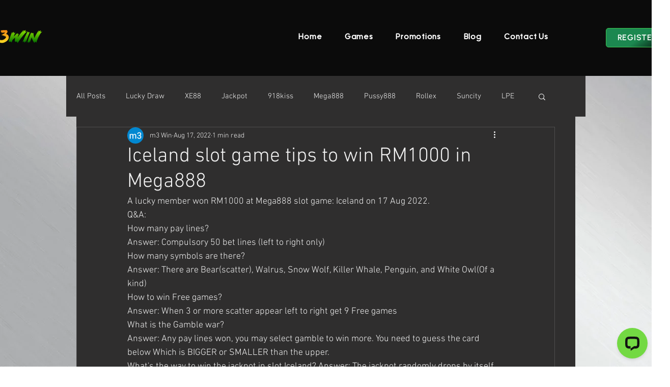

--- FILE ---
content_type: application/javascript; charset=UTF-8
request_url: https://api.livechatinc.com/v3.6/customer/action/get_dynamic_configuration?x-region=us-south1&license_id=19418209&client_id=c5e4f61e1a6c3b1521b541bc5c5a2ac5&url=https%3A%2F%2Fwww.m3win.com%2Fpost%2Ficeland-mega888-rm5000-17aug2022&channel_type=code&implementation_type=wix2&jsonp=__x8l2ehle68j
body_size: 213
content:
__x8l2ehle68j({"organization_id":"977a82bf-4ac9-45f5-84b3-6cd89bd93d35","livechat_active":true,"livechat":{"group_id":0,"client_limit_exceeded":false,"domain_allowed":true,"online_group_ids":[0],"config_version":"94.0.3.8.4.15.8.6.1.1.1.3.1","localization_version":"6bb83031e4f97736cbbada081b074fb6","language":"en"},"default_widget":"livechat"});